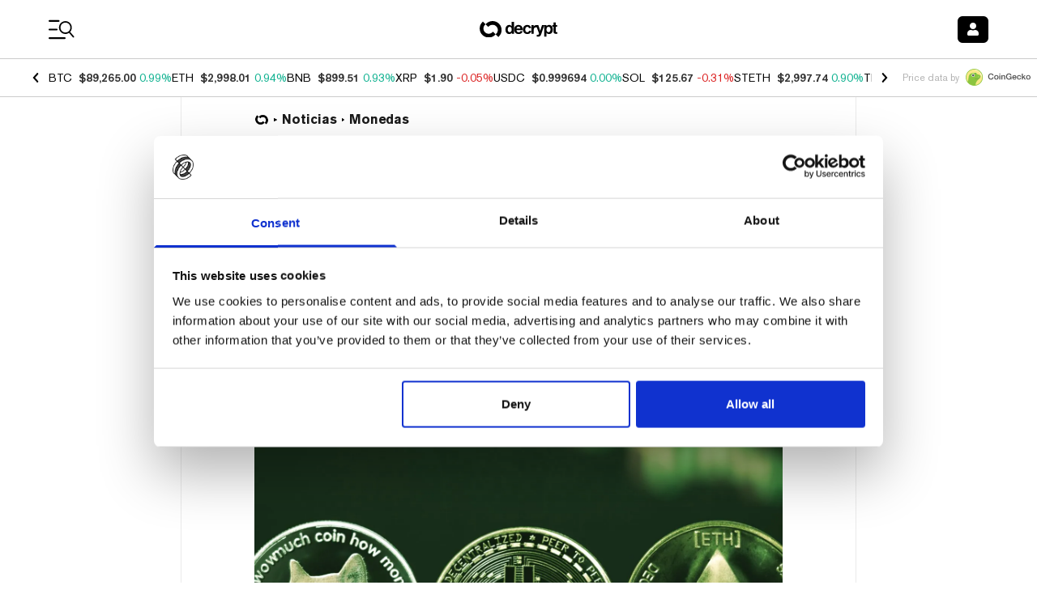

--- FILE ---
content_type: application/javascript; charset=UTF-8
request_url: https://decrypt.co/cdn-cgi/challenge-platform/scripts/jsd/main.js
body_size: 11063
content:
window._cf_chl_opt={AKGCx8:'b'};~function(F7,JE,JK,JW,Jx,JQ,JM,F0,F1,F3){F7=S,function(z,J,FW,F6,F,T){for(FW={z:263,J:428,F:339,T:215,I:233,N:191,y:251,m:310,n:198,g:405,R:304,j:278},F6=S,F=z();!![];)try{if(T=-parseInt(F6(FW.z))/1+parseInt(F6(FW.J))/2*(-parseInt(F6(FW.F))/3)+parseInt(F6(FW.T))/4*(-parseInt(F6(FW.I))/5)+parseInt(F6(FW.N))/6*(-parseInt(F6(FW.y))/7)+parseInt(F6(FW.m))/8*(-parseInt(F6(FW.n))/9)+-parseInt(F6(FW.g))/10+parseInt(F6(FW.R))/11*(parseInt(F6(FW.j))/12),J===T)break;else F.push(F.shift())}catch(I){F.push(F.shift())}}(H,444676),JE=this||self,JK=JE[F7(189)],JW=null,Jx=JZ(),JQ={},JQ[F7(281)]='o',JQ[F7(288)]='s',JQ[F7(354)]='u',JQ[F7(162)]='z',JQ[F7(424)]='n',JQ[F7(361)]='I',JQ[F7(367)]='b',JM=JQ,JE[F7(188)]=function(z,J,F,T,TE,TY,TX,FR,I,y,g,R,j,s,V){if(TE={z:208,J:156,F:157,T:337,I:165,N:375,y:337,m:165,n:246,g:207,R:305,j:246,b:207,s:227,k:338,f:255,V:175,C:316,o:282,a:220,P:437,e:351,U:294},TY={z:292,J:208,F:297,T:342,I:255,N:276,y:307},TX={z:219,J:218,F:194,T:298},FR=F7,I={'sbUgc':FR(TE.z),'qhkgV':function(C,o){return C<o},'Hbvcm':function(C,o){return o===C},'RmtBp':function(C,o){return C(o)},'tdnTZ':function(C,o){return C===o},'ValCx':FR(TE.J),'iiiPx':function(C,o){return C+o},'QEUmk':function(C,o,P){return C(o,P)},'lnsWJ':function(C,o,P){return C(o,P)},'jScig':function(C,o){return C+o}},J===null||void 0===J)return T;for(y=I[FR(TE.F)](JD,J),z[FR(TE.T)][FR(TE.I)]&&(y=y[FR(TE.N)](z[FR(TE.y)][FR(TE.m)](J))),y=z[FR(TE.n)][FR(TE.g)]&&z[FR(TE.R)]?z[FR(TE.j)][FR(TE.b)](new z[(FR(TE.R))](y)):function(C,Fb,o){if(Fb=FR,I[Fb(TY.z)]===Fb(TY.J)){for(C[Fb(TY.F)](),o=0;I[Fb(TY.T)](o,C[Fb(TY.I)]);I[Fb(TY.N)](C[o],C[o+1])?C[Fb(TY.y)](o+1,1):o+=1);return C}else return}(y),g='nAsAaAb'.split('A'),g=g[FR(TE.s)][FR(TE.k)](g),R=0;R<y[FR(TE.f)];j=y[R],s=JG(z,J,j),I[FR(TE.F)](g,s)?(V=s==='s'&&!z[FR(TE.V)](J[j]),I[FR(TE.C)](I[FR(TE.o)],I[FR(TE.a)](F,j))?N(F+j,s):V||I[FR(TE.P)](N,F+j,J[j])):I[FR(TE.e)](N,I[FR(TE.U)](F,j),s),R++);return T;function N(C,o,Fj){Fj=FR,Object[Fj(TX.z)][Fj(TX.J)][Fj(TX.F)](T,o)||(T[o]=[]),T[o][Fj(TX.T)](C)}},F0=F7(357)[F7(283)](';'),F1=F0[F7(227)][F7(338)](F0),JE[F7(427)]=function(z,J,TQ,Th,Fs,F,T,I,N,y){for(TQ={z:159,J:277,F:255,T:154,I:212,N:298,y:200},Th={z:170,J:202,F:219,T:218,I:194,N:380,y:395,m:298,n:206,g:389,R:213,j:256,b:298,s:380,k:443,f:413,V:389,C:298,o:341,a:300,P:231,e:211,U:221,c:298},Fs=F7,F={'Gqfqw':function(m,n){return m==n},'ZgWzC':function(m,n){return n&m},'UcTGe':function(m,n){return m-n},'lGUiD':function(m,n){return m<n},'LWjFq':function(m,n){return n|m},'Ydoax':function(m,n){return m>n},'pBpKB':function(m,n){return n&m},'GKdhc':function(m,n){return m(n)},'EEBZI':function(m,n){return n|m},'dQcvL':function(m,n){return m<<n},'OGJJR':function(m,n){return m==n},'fqdad':Fs(TQ.z),'iaqtP':function(m,n){return m<n}},T=Object[Fs(TQ.J)](J),I=0;I<T[Fs(TQ.F)];I++)if(N=T[I],N==='f'&&(N='N'),z[N]){for(y=0;F[Fs(TQ.T)](y,J[T[I]][Fs(TQ.F)]);-1===z[N][Fs(TQ.I)](J[T[I]][y])&&(F1(J[T[I]][y])||z[N][Fs(TQ.N)]('o.'+J[T[I]][y])),y++);}else z[N]=J[T[I]][Fs(TQ.y)](function(m,Fk){if(Fk=Fs,F[Fk(Th.z)]!==Fk(Th.J))return'o.'+m;else{if(Hx[Fk(Th.F)][Fk(Th.T)][Fk(Th.I)](Hh,HQ)){if(256>Sf[Fk(Th.N)](0)){for(zq=0;zX<zY;zK<<=1,F[Fk(Th.y)](zW,zA-1)?(zL=0,zd[Fk(Th.m)](zl(zO)),zw=0):zi++,zE++);for(zv=zZ[Fk(Th.N)](0),zx=0;8>zh;zM=zr<<1.89|F[Fk(Th.n)](zG,1),zD==F[Fk(Th.g)](J0,1)?(J1=0,J2[Fk(Th.m)](J3(J4)),J5=0):J6++,J7>>=1,zQ++);}else{for(J8=1,J9=0;F[Fk(Th.R)](JH,Ju);Jz=F[Fk(Th.j)](JJ<<1.59,JF),JI-1==JT?(Jp=0,JN[Fk(Th.b)](Jy(Jm)),Jn=0):Jg++,JR=0,JS++);for(Jj=Jb[Fk(Th.s)](0),Js=0;F[Fk(Th.k)](16,Jk);JV=JC<<1|F[Fk(Th.f)](Jt,1),Jo==F[Fk(Th.V)](Ja,1)?(JP=0,Je[Fk(Th.C)](F[Fk(Th.o)](JU,Jc)),JB=0):Jq++,JX>>=1,Jf++);}zt--,0==zo&&(za=zP[Fk(Th.a)](2,ze),zU++),delete zc[zB]}else for(S7=S8[S9],SH=0;F[Fk(Th.R)](Su,SS);SJ=F[Fk(Th.P)](F[Fk(Th.e)](SF,1),1.52&ST),F[Fk(Th.U)](SI,Sp-1)?(SN=0,Sy[Fk(Th.c)](Sm(Sn)),Sg=0):SR++,Sj>>=1,Sz++);Sb--,Ss==0&&Sk++}})},F3=function(IO,Il,Id,IL,IA,IX,Iq,IB,FV,J,F,T,I){return IO={z:151,J:385,F:368,T:265,I:376,N:245},Il={z:345,J:315,F:300,T:324,I:174,N:320,y:234,m:318,n:438,g:329,R:432,j:329,b:311,s:177,k:298,f:300,V:173,C:432,o:324,a:402,P:352,e:324,U:152,c:270,B:432,X:393,Y:300,E:196,K:349,W:223,A:164},Id={z:404,J:255},IL={z:380},IA={z:177,J:255,F:356,T:382,I:255,N:212,y:298,m:226,n:200,g:349,R:219,j:218,b:194,s:219,k:218,f:355,V:219,C:218,o:194,a:380,P:174,e:368,U:284,c:177,B:438,X:388,Y:380,E:185,K:340,W:298,A:380,L:370,d:298,l:177,O:331,i:346,v:438,Z:185,x:298,h:362,Q:380,M:257,G:308,D:419,H0:300,H1:298,H2:333,H3:283,H4:362,H5:219,H6:194,H7:315,H8:432,H9:298,HH:380,Hu:331,HS:164,HJ:201,HF:298,HT:177,HI:268,Hp:171,HN:362,Hy:331,Hm:291,Hn:300,Hg:298,HR:290,Hj:390,Hb:420,Hs:335,Hk:266,Hf:267,HV:424,HC:402,Ht:315,Ho:173,Ha:401,HP:298,He:432,HU:315,Hc:308,HB:298,Hq:311,HX:300,HY:185,HE:298,HK:362,HW:364,HA:298,HL:393},IX={z:177},Iq={z:371,J:229,F:151,T:250},IB={z:203,J:349},FV=F7,J={'ihhyd':FV(IO.z),'luUyi':FV(IO.J),'RcZlI':function(N,y){return N(y)},'iuLey':function(N,m){return N>m},'KZblL':function(N,m){return N<m},'fLYQY':function(N,m){return N|m},'ckixe':function(N,m){return N<<m},'GHqMS':function(N,m){return N==m},'QHVBf':function(N,m){return N-m},'muQQw':function(N,m){return N<m},'Leapf':function(N,m){return N<<m},'lJGJu':function(N,m){return N==m},'RVwhp':function(N,m){return N<<m},'RGOnQ':function(N,y){return N(y)},'FDwUT':function(N,m){return N!==m},'XjRNr':function(N,m){return N<m},'yZwyJ':function(N,m){return N+m},'rYAsD':function(N,m){return N-m},'BPivh':function(N,m){return m===N},'GuaHa':FV(IO.F),'FLXsi':function(N,m){return N==m},'kYNRL':function(N,m){return N-m},'epDYn':function(N,m){return N-m},'xdwte':function(N,m){return N<<m},'YViRX':function(N,m){return m&N},'ToHMQ':function(N,y){return N(y)},'oEJxH':function(N,m){return m!==N},'gvCfY':function(N,m){return N&m},'fTkAl':function(N,m){return N-m},'izmxm':function(N,y){return N(y)},'pwkfZ':function(N,m){return m==N},'tvFbK':function(N,m){return N==m},'tkVRy':function(N,y){return N(y)},'pWKtK':function(N,m){return m!=N},'vhfqX':FV(IO.T),'zFXyM':function(N,m){return m&N},'PGaez':function(N,m){return N*m},'VIfTk':function(N,m){return N-m},'BUNyK':function(N,m){return m==N},'PGQqt':function(N,m){return m*N},'JtGqi':function(N,m){return N+m},'yEFFL':function(N,m){return N+m}},F=String[FV(IO.I)],T={'h':function(N,FC,y,m){return FC=FV,y={},y[FC(Iq.z)]=function(n,g){return n<g},m=y,J[FC(Iq.J)]===FC(Iq.F)?null==N?'':T.g(N,6,function(n,Ft){return Ft=FC,Ft(IB.z)[Ft(IB.J)](n)}):m[FC(Iq.z)](F[FC(Iq.T)](),T)},'g':function(N,y,R,IK,IY,Fe,j,s,V,C,o,P,U,B,X,Y,E,K,Q,M,i,W,A,L,x,Z){if(IK={z:253},IY={z:418},Fe=FV,j={'jwtlL':function(O,i,Fo){return Fo=S,J[Fo(IX.z)](O,i)},'mOdLs':function(O,i,Fa){return Fa=S,J[Fa(IY.z)](O,i)},'Fgqcw':function(O,i){return O<<i},'hPajM':function(O,i,FP){return FP=S,J[FP(IK.z)](O,i)}},N==null)return'';for(V={},C={},o='',P=2,U=3,B=2,X=[],Y=0,E=0,K=0;J[Fe(IA.z)](K,N[Fe(IA.J)]);K+=1)if(Fe(IA.F)!==Fe(IA.F)){if(i=U[s],i==='f'&&(i='N'),B[i]){for(Z=0;j[Fe(IA.T)](Z,X[Y[E]][Fe(IA.I)]);-1===K[i][Fe(IA.N)](W[A[L]][Z])&&(L(R[O[i]][Z])||F[i][Fe(IA.y)](j[Fe(IA.m)]('o.',Z[x[o]][Z]))),Z++);}else Q[i]=M[G[D]][Fe(IA.n)](function(H3){return'o.'+H3})}else if(W=N[Fe(IA.g)](K),Object[Fe(IA.R)][Fe(IA.j)][Fe(IA.b)](V,W)||(V[W]=U++,C[W]=!0),A=o+W,Object[Fe(IA.s)][Fe(IA.k)][Fe(IA.b)](V,A))o=A;else if(Fe(IA.f)===Fe(IA.f)){if(Object[Fe(IA.V)][Fe(IA.C)][Fe(IA.o)](C,o)){if(256>o[Fe(IA.a)](0)){if(J[Fe(IA.P)](Fe(IA.e),J[Fe(IA.U)])){for(s=0;J[Fe(IA.c)](s,B);Y<<=1,J[Fe(IA.B)](E,J[Fe(IA.X)](y,1))?(E=0,X[Fe(IA.y)](R(Y)),Y=0):E++,s++);for(L=o[Fe(IA.Y)](0),s=0;8>s;Y=Y<<1.36|L&1.57,E==J[Fe(IA.E)](y,1)?(E=0,X[Fe(IA.y)](R(Y)),Y=0):E++,L>>=1,s++);}else{for(O=1,i=0;F<Z;o=j[Fe(IA.K)](Q,1)|M,G==D-1?(H0=0,H1[Fe(IA.W)](H2(H3)),H4=0):H5++,H6=0,x++);for(H7=H8[Fe(IA.A)](0),H9=0;16>HH;HS=HJ<<1.46|HF&1.68,HT==j[Fe(IA.L)](HI,1)?(Hp=0,HN[Fe(IA.d)](Hy(Hm)),Hn=0):Hg++,HR>>=1,Hu++);}}else{for(L=1,s=0;J[Fe(IA.l)](s,B);Y=J[Fe(IA.O)](J[Fe(IA.i)](Y,1),L),J[Fe(IA.v)](E,J[Fe(IA.Z)](y,1))?(E=0,X[Fe(IA.x)](J[Fe(IA.h)](R,Y)),Y=0):E++,L=0,s++);for(L=o[Fe(IA.Q)](0),s=0;16>s;Y=J[Fe(IA.M)](Y,1)|J[Fe(IA.G)](L,1),E==y-1?(E=0,X[Fe(IA.W)](J[Fe(IA.D)](R,Y)),Y=0):E++,L>>=1,s++);}P--,P==0&&(P=Math[Fe(IA.H0)](2,B),B++),delete C[o]}else for(L=V[o],s=0;s<B;Y=Y<<1.67|J[Fe(IA.G)](L,1),y-1==E?(E=0,X[Fe(IA.H1)](R(Y)),Y=0):E++,L>>=1,s++);o=(P--,P==0&&(P=Math[Fe(IA.H0)](2,B),B++),V[A]=U++,String(W))}else for(x=J[Fe(IA.H2)][Fe(IA.H3)]('|'),Q=0;!![];){switch(x[Q++]){case'0':Sy=J[Fe(IA.H4)](Sm,Sn);continue;case'1':SS==0&&(Sz=SJ[Fe(IA.H0)](2,SF),ST++);continue;case'2':if(Hi[Fe(IA.H5)][Fe(IA.j)][Fe(IA.H6)](Hv,HZ)){if(J[Fe(IA.H7)](256,Sg[Fe(IA.a)](0))){for(zj=0;J[Fe(IA.H8)](zb,zs);zf<<=1,zV==zC-1?(zt=0,zo[Fe(IA.H9)](za(zP)),ze=0):zU++,zk++);for(M=zc[Fe(IA.HH)](0),zB=0;J[Fe(IA.H7)](8,zq);zY=J[Fe(IA.Hu)](J[Fe(IA.i)](zE,1),M&1),J[Fe(IA.HS)](zK,J[Fe(IA.HJ)](zW,1))?(zA=0,zL[Fe(IA.HF)](zd(zl)),zO=0):zw++,M>>=1,zX++);}else{for(M=1,zi=0;J[Fe(IA.HT)](zv,zZ);zh=J[Fe(IA.HI)](zQ,1)|M,J[Fe(IA.Hp)](zM,J[Fe(IA.HJ)](zr,1))?(zG=0,zD[Fe(IA.y)](J[Fe(IA.HN)](J0,J1)),J2=0):J3++,M=0,zx++);for(M=J4[Fe(IA.Q)](0),J5=0;16>J6;J8=J[Fe(IA.Hy)](J[Fe(IA.Hm)](J9,1),M&1),JH==Ju-1?(JS=0,Jz[Fe(IA.H1)](JJ(JF)),JT=0):JI++,M>>=1,J7++);}zI--,0==zp&&(zN=zy[Fe(IA.Hn)](2,zm),zn++),delete zg[zR]}else for(M=uQ[uM],ur=0;uG<uD;S1=M&1.41|S2<<1,S3==S4-1?(S5=0,S6[Fe(IA.Hg)](J[Fe(IA.HR)](S7,S8)),S9=0):SH++,M>>=1,S0++);continue;case'3':Su--;continue;case'4':SI[Sp]=SN++;continue}break}if(J[Fe(IA.Hj)]('',o)){if(J[Fe(IA.P)](Fe(IA.Hb),Fe(IA.Hs)))return Q=J[Fe(IA.Hk)],!Q?null:(M=Q.i,J[Fe(IA.Hf)](typeof M,Fe(IA.HV))||J[Fe(IA.HC)](M,30))?null:M;else{if(Object[Fe(IA.V)][Fe(IA.C)][Fe(IA.H6)](C,o)){if(256>o[Fe(IA.A)](0)){for(s=0;s<B;Y<<=1,E==J[Fe(IA.Z)](y,1)?(E=0,X[Fe(IA.Hg)](J[Fe(IA.HR)](R,Y)),Y=0):E++,s++);for(L=o[Fe(IA.Q)](0),s=0;J[Fe(IA.Ht)](8,s);Y=J[Fe(IA.O)](Y<<1,J[Fe(IA.Ho)](L,1)),E==J[Fe(IA.Ha)](y,1)?(E=0,X[Fe(IA.HP)](R(Y)),Y=0):E++,L>>=1,s++);}else{for(L=1,s=0;J[Fe(IA.He)](s,B);Y=J[Fe(IA.Hm)](Y,1)|L,E==y-1?(E=0,X[Fe(IA.y)](R(Y)),Y=0):E++,L=0,s++);for(L=o[Fe(IA.Q)](0),s=0;J[Fe(IA.HU)](16,s);Y=J[Fe(IA.Hu)](Y<<1.41,J[Fe(IA.Hc)](L,1)),E==y-1?(E=0,X[Fe(IA.HB)](J[Fe(IA.Hq)](R,Y)),Y=0):E++,L>>=1,s++);}P--,0==P&&(P=Math[Fe(IA.HX)](2,B),B++),delete C[o]}else for(L=V[o],s=0;s<B;Y=Y<<1.12|1.26&L,E==J[Fe(IA.HY)](y,1)?(E=0,X[Fe(IA.HE)](R(Y)),Y=0):E++,L>>=1,s++);P--,0==P&&B++}}for(L=2,s=0;s<B;Y=L&1.61|Y<<1,E==J[Fe(IA.HJ)](y,1)?(E=0,X[Fe(IA.d)](J[Fe(IA.HK)](R,Y)),Y=0):E++,L>>=1,s++);for(;;)if(Y<<=1,J[Fe(IA.HW)](E,y-1)){X[Fe(IA.HA)](J[Fe(IA.HK)](R,Y));break}else E++;return X[Fe(IA.HL)]('')},'j':function(N,FU){return FU=FV,N==null?'':J[FU(Id.z)]('',N)?null:T.i(N[FU(Id.J)],32768,function(y,Fc){return Fc=FU,N[Fc(IL.z)](y)})},'i':function(N,y,R,FB,j,s,V,C,o,P,U,B,X,Y,E,K,A,W){for(FB=FV,j=[],s=4,V=4,C=3,o=[],B=J[FB(Il.z)](R,0),X=y,Y=1,P=0;J[FB(Il.J)](3,P);j[P]=P,P+=1);for(E=0,K=Math[FB(Il.F)](2,2),U=1;J[FB(Il.T)](U,K);)if(J[FB(Il.I)](J[FB(Il.N)],FB(Il.y)))return null;else W=J[FB(Il.m)](B,X),X>>=1,J[FB(Il.n)](0,X)&&(X=y,B=R(Y++)),E|=J[FB(Il.g)](J[FB(Il.R)](0,W)?1:0,U),U<<=1;switch(E){case 0:for(E=0,K=Math[FB(Il.F)](2,8),U=1;K!=U;W=B&X,X>>=1,0==X&&(X=y,B=R(Y++)),E|=J[FB(Il.j)](0<W?1:0,U),U<<=1);A=J[FB(Il.b)](F,E);break;case 1:for(E=0,K=Math[FB(Il.F)](2,16),U=1;U!=K;W=B&X,X>>=1,0==X&&(X=y,B=R(Y++)),E|=(J[FB(Il.s)](0,W)?1:0)*U,U<<=1);A=F(E);break;case 2:return''}for(P=j[3]=A,o[FB(Il.k)](A);;){if(Y>N)return'';for(E=0,K=Math[FB(Il.f)](2,C),U=1;J[FB(Il.T)](U,K);W=J[FB(Il.V)](B,X),X>>=1,X==0&&(X=y,B=R(Y++)),E|=(J[FB(Il.C)](0,W)?1:0)*U,U<<=1);switch(A=E){case 0:for(E=0,K=Math[FB(Il.F)](2,8),U=1;J[FB(Il.o)](U,K);W=J[FB(Il.V)](B,X),X>>=1,X==0&&(X=y,B=R(Y++)),E|=J[FB(Il.g)](J[FB(Il.a)](0,W)?1:0,U),U<<=1);j[V++]=F(E),A=J[FB(Il.P)](V,1),s--;break;case 1:for(E=0,K=Math[FB(Il.F)](2,16),U=1;J[FB(Il.e)](U,K);W=J[FB(Il.V)](B,X),X>>=1,J[FB(Il.U)](0,X)&&(X=y,B=R(Y++)),E|=J[FB(Il.c)](J[FB(Il.B)](0,W)?1:0,U),U<<=1);j[V++]=F(E),A=V-1,s--;break;case 2:return o[FB(Il.X)]('')}if(0==s&&(s=Math[FB(Il.Y)](2,C),C++),j[A])A=j[A];else if(V===A)A=J[FB(Il.E)](P,P[FB(Il.K)](0));else return null;o[FB(Il.k)](A),j[V++]=J[FB(Il.W)](P,A[FB(Il.K)](0)),s--,P=A,J[FB(Il.A)](0,s)&&(s=Math[FB(Il.Y)](2,C),C++)}}},I={},I[FV(IO.N)]=T.h,I}(),F4();function Jl(Fh,Fu,z,J,T,I,N,y,m,n,g){if(Fh={z:373,J:414,F:396,T:441,I:325,N:409,y:283,m:153,n:176,g:199,R:348,j:161,b:317,s:322,k:398,f:366,V:323,C:317,o:347,a:168,P:166,e:209},Fu=F7,z={'KgVHS':Fu(Fh.z),'SFbiz':Fu(Fh.J),'tnTlA':Fu(Fh.F),'KxkRV':function(F,T,I,N,y){return F(T,I,N,y)},'RcTIr':function(F,T,I){return F(T,I)}},J=JL(),null===J){if(Fu(Fh.T)===Fu(Fh.I))try{for(T=z[Fu(Fh.N)][Fu(Fh.y)]('|'),I=0;!![];){switch(T[I++]){case'0':N[Fu(Fh.m)]=Fu(Fh.n);continue;case'1':N=b[Fu(Fh.g)](z[Fu(Fh.R)]);continue;case'2':y=N[Fu(Fh.j)];continue;case'3':s[Fu(Fh.b)][Fu(Fh.s)](N);continue;case'4':m=V(y,N[Fu(Fh.k)],'d.',m);continue;case'5':m=f(y,y[Fu(Fh.f)]||y[z[Fu(Fh.V)]],'n.',m);continue;case'6':C[Fu(Fh.C)][Fu(Fh.o)](N);continue;case'7':m={};continue;case'8':return n={},n.r=m,n.e=null,n;case'9':N[Fu(Fh.a)]='-1';continue;case'10':m=z[Fu(Fh.P)](k,y,y,'',m);continue}break}}catch(R){return g={},g.r={},g.e=R,g}else return}JW=(JW&&clearTimeout(JW),z[Fu(Fh.e)](setTimeout,function(){JA()},1e3*J))}function F5(T,I,p4,FK,N,y,m,n){if(p4={z:238,J:172,F:326,T:407,I:172,N:384,y:392,m:195,n:434,g:379,R:155,j:326,b:321,s:392,k:195,f:434,V:204,C:274},FK=F7,N={},N[FK(p4.z)]=FK(p4.J),N[FK(p4.F)]=function(g,R){return g===R},y=N,!T[FK(p4.T)])return;I===FK(p4.I)?(m={},m[FK(p4.N)]=FK(p4.y),m[FK(p4.m)]=T.r,m[FK(p4.n)]=y[FK(p4.z)],JE[FK(p4.g)][FK(p4.R)](m,'*')):y[FK(p4.j)](FK(p4.b),FK(p4.b))?(n={},n[FK(p4.N)]=FK(p4.s),n[FK(p4.k)]=T.r,n[FK(p4.f)]=FK(p4.V),n[FK(p4.C)]=I,JE[FK(p4.g)][FK(p4.R)](n,'*')):m()}function JD(z,Tt,Fg,J){for(Tt={z:375,J:277,F:303},Fg=F7,J=[];null!==z;J=J[Fg(Tt.z)](Object[Fg(Tt.J)](z)),z=Object[Fg(Tt.F)](z));return J}function Jv(z,J,TS,Tu,TH,T9,FF,F,T,I,N){TS={z:186,J:156,F:302,T:169,I:266,N:192,y:391,m:272,n:435,g:181,R:410,j:187,b:391,s:358,k:230,f:407,V:244,C:327,o:330,a:225,P:280,e:400,U:417,c:245,B:286},Tu={z:363},TH={z:394,J:275,F:359,T:210,I:302,N:175,y:378,m:242,n:399,g:425,R:167,j:172,b:252,s:205,k:394},T9={z:167,J:299},FF=F7,F={'DTHEI':function(y,m){return y(m)},'yzwuq':FF(TS.z),'BCtHY':FF(TS.J),'tHfLt':function(m,n){return m+n},'jzpiW':function(y,m,n){return y(m,n)},'cuoNu':function(m,n){return m+n},'QjZkt':function(m,n){return m<n},'FUbbg':function(m,n){return n!==m},'QmDBR':FF(TS.F),'YPUQi':function(m,n){return m+n},'gxdMi':function(m,n){return m+n},'qCRrl':FF(TS.T),'SozmC':function(y){return y()}},T=JE[FF(TS.I)],console[FF(TS.N)](JE[FF(TS.y)]),I=new JE[(FF(TS.m))](),I[FF(TS.n)](FF(TS.g),F[FF(TS.R)](F[FF(TS.j)]+JE[FF(TS.b)][FF(TS.s)],FF(TS.k))+T.r),T[FF(TS.f)]&&(I[FF(TS.z)]=5e3,I[FF(TS.V)]=function(FT){FT=FF,F[FT(T9.z)](J,F[FT(T9.J)])}),I[FF(TS.C)]=function(FI,m){(FI=FF,I[FI(TH.z)]>=200&&F[FI(TH.J)](I[FI(TH.z)],300))?F[FI(TH.F)](F[FI(TH.T)],FI(TH.I))?(m='s'===f&&!V[FI(TH.N)](C[o]),F[FI(TH.y)]===F[FI(TH.m)](a,P)?F[FI(TH.n)](e,U+c,B):m||X(F[FI(TH.g)](Y,E),K[W])):F[FI(TH.R)](J,FI(TH.j)):J(F[FI(TH.b)](FI(TH.s),I[FI(TH.k)]))},I[FF(TS.o)]=function(Fp){Fp=FF,J(Fp(Tu.z))},N={'t':Jw(),'lhr':JK[FF(TS.a)]&&JK[FF(TS.a)][FF(TS.P)]?JK[FF(TS.a)][FF(TS.P)]:'','api':T[FF(TS.f)]?!![]:![],'c':F[FF(TS.e)](Jd),'payload':z},I[FF(TS.U)](F3[FF(TS.c)](JSON[FF(TS.B)](N)))}function Jd(){return JL()!==null}function Jh(T,I,Tg,Fy,N,y,m,n,g,R,j,b,s,k,f){if(Tg={z:412,J:182,F:235,T:236,I:228,N:224,y:439,m:353,n:372,g:283,R:186,j:272,b:244,s:426,k:391,f:426,V:163,C:391,o:163,a:241,P:391,e:279,U:391,c:377,B:350,X:435,Y:181,E:258,K:258,W:169,A:358,L:222,d:422,l:266,O:247,i:271,v:384,Z:190,x:417,h:245,Q:249,M:436,G:298,D:193,H0:380,H1:328,H2:160,H3:383,H4:249,H5:298},Fy=F7,N={'irggC':function(V,C){return C==V},'CAWQf':function(V,C){return V-C},'lTcvL':function(V,C){return V(C)},'uJpht':function(V,C){return V>C},'rhGmM':function(V,C){return C|V},'QuvKa':function(V,C){return C&V},'PnmAu':function(V,C){return V===C},'VkWWU':Fy(Tg.z),'KKWhj':Fy(Tg.J),'nxDaT':function(V,C){return V+C},'odccq':Fy(Tg.F),'csrnZ':Fy(Tg.T)},!JO(0))return![];m=(y={},y[Fy(Tg.I)]=T,y[Fy(Tg.N)]=I,y);try{if(N[Fy(Tg.y)](N[Fy(Tg.m)],Fy(Tg.z))){for(n=N[Fy(Tg.n)][Fy(Tg.g)]('|'),g=0;!![];){switch(n[g++]){case'0':R[Fy(Tg.R)]=2500;continue;case'1':R=new JE[(Fy(Tg.j))]();continue;case'2':R[Fy(Tg.b)]=function(){};continue;case'3':b=(j={},j[Fy(Tg.s)]=JE[Fy(Tg.k)][Fy(Tg.f)],j[Fy(Tg.V)]=JE[Fy(Tg.C)][Fy(Tg.o)],j[Fy(Tg.a)]=JE[Fy(Tg.P)][Fy(Tg.a)],j[Fy(Tg.e)]=JE[Fy(Tg.U)][Fy(Tg.c)],j[Fy(Tg.B)]=Jx,j);continue;case'4':R[Fy(Tg.X)](Fy(Tg.Y),s);continue;case'5':s=N[Fy(Tg.E)](N[Fy(Tg.K)](Fy(Tg.W),JE[Fy(Tg.C)][Fy(Tg.A)])+Fy(Tg.L),k.r)+N[Fy(Tg.d)];continue;case'6':k=JE[Fy(Tg.l)];continue;case'7':f={},f[Fy(Tg.O)]=m,f[Fy(Tg.i)]=b,f[Fy(Tg.v)]=N[Fy(Tg.Z)],R[Fy(Tg.x)](F3[Fy(Tg.h)](f));continue}break}}else{for(A=0;L<d;O<<=1,N[Fy(Tg.Q)](i,N[Fy(Tg.M)](v,1))?(Z=0,x[Fy(Tg.G)](N[Fy(Tg.D)](h,Q)),M=0):G++,l++);for(D=H0[Fy(Tg.H0)](0),H1=0;N[Fy(Tg.H1)](8,H2);H4=N[Fy(Tg.H2)](H5<<1,N[Fy(Tg.H3)](H6,1)),N[Fy(Tg.H4)](H7,H8-1)?(H9=0,HH[Fy(Tg.H5)](Hu(HS)),HJ=0):HF++,HT>>=1,H3++);}}catch(C){}}function F4(p2,p1,ID,Ir,Fq,z,J,y,F,T,I){if(p2={z:289,J:433,F:186,T:248,I:397,N:217,y:374,m:266,n:296,g:301,R:240,j:239,b:336,s:313,k:312,f:180,V:309,C:216,o:260,a:403,P:421,e:431},p1={z:285,J:237,F:297,T:214,I:255,N:307,y:287,m:313,n:217,g:431},ID={z:365,J:411,F:306,T:444,I:243,N:387,y:387,m:219,n:386,g:194,R:212,j:365},Ir={z:183},Fq=F7,z={'IFqJJ':function(N,y,m){return N(y,m)},'jWtiT':Fq(p2.z),'SvNaF':Fq(p2.J),'MZQPb':function(N,m){return N===m},'RciAB':function(N){return N()},'ttkOp':Fq(p2.F),'zNGHY':function(N,m){return N<m},'xNvHd':Fq(p2.T),'gBlTv':function(N){return N()},'klfek':function(N,m){return m===N},'HCzRt':Fq(p2.I),'uIDGp':function(N,m){return m!==N},'Olins':Fq(p2.N),'qYDOM':Fq(p2.y),'FIJKr':function(N,m){return m===N}},J=JE[Fq(p2.m)],!J){if(z[Fq(p2.n)](Fq(p2.I),z[Fq(p2.g)]))return;else y=y(),z[Fq(p2.R)](m,y.r,function(C,FX){FX=Fq,typeof b===FX(Ir.z)&&f(C),k()}),y.e&&b(z[Fq(p2.j)],y.e)}if(!Ji())return;(F=![],T=function(FY,y,m){if(FY=Fq,y={},y[FY(ID.z)]=z[FY(ID.J)],m=y,!F){if(z[FY(ID.F)](FY(ID.T),FY(ID.T))){if(F=!![],!z[FY(ID.I)](Ji))return;JA(function(n){F5(J,n)})}else return I instanceof N[FY(ID.N)]&&0<y[FY(ID.y)][FY(ID.m)][FY(ID.n)][FY(ID.g)](m)[FY(ID.R)](m[FY(ID.j)])}},z[Fq(p2.b)](JK[Fq(p2.s)],z[Fq(p2.k)]))?T():JE[Fq(p2.f)]?JK[Fq(p2.f)](z[Fq(p2.V)],T):z[Fq(p2.C)](Fq(p2.o),Fq(p2.a))?J(z[Fq(p2.P)]):(I=JK[Fq(p2.e)]||function(){},JK[Fq(p2.e)]=function(FE,n){if(FE=Fq,z[FE(p1.z)]===FE(p1.J)){for(y[FE(p1.F)](),n=0;z[FE(p1.T)](n,m[FE(p1.I)]);n[n+1]===n[n]?R[FE(p1.N)](n+1,1):n+=1);return j}else z[FE(p1.y)](I),JK[FE(p1.m)]!==FE(p1.n)&&(JK[FE(p1.g)]=I,T())})}function F2(TD,Ff,F,T,I,N,y,R,j,f,V,C,o,m){F=(TD={z:369,J:176,F:398,T:396,I:414,N:199,y:334,m:153,n:176,g:168,R:317,j:322,b:161,s:264,k:366,f:381,V:360,C:398,o:317,a:347,P:319,e:423,U:262,c:283,B:317,X:168,Y:153,E:261,K:199,W:429,A:184,L:381},Ff=F7,{'Jmnfg':Ff(TD.z),'SYOlW':Ff(TD.J),'utKCv':Ff(TD.F),'oxnEu':function(n,g,R,j,b){return n(g,R,j,b)},'EPrdV':Ff(TD.T),'AGbRo':Ff(TD.I),'yahXT':function(n,g,R,j,b){return n(g,R,j,b)},'XGhsI':function(n,g,R,j,b){return n(g,R,j,b)}});try{return T=JK[Ff(TD.N)](F[Ff(TD.y)]),T[Ff(TD.m)]=Ff(TD.n),T[Ff(TD.g)]='-1',JK[Ff(TD.R)][Ff(TD.j)](T),I=T[Ff(TD.b)],N={},N=F[Ff(TD.s)](pRIb1,I,I,'',N),N=pRIb1(I,I[Ff(TD.k)]||I[F[Ff(TD.f)]],'n.',N),N=F[Ff(TD.V)](pRIb1,I,T[Ff(TD.C)],'d.',N),JK[Ff(TD.o)][Ff(TD.a)](T),y={},y.r=N,y.e=null,y}catch(n){if(Ff(TD.P)===Ff(TD.e)){for(R=F[Ff(TD.U)][Ff(TD.c)]('|'),j=0;!![];){switch(R[j++]){case'0':m[Ff(TD.B)][Ff(TD.j)](C);continue;case'1':return f={},f.r=V,f.e=null,f;case'2':C[Ff(TD.X)]='-1';continue;case'3':V={};continue;case'4':C[Ff(TD.Y)]=F[Ff(TD.E)];continue;case'5':C=y[Ff(TD.K)](Ff(TD.I));continue;case'6':V=n(o,o,'',V);continue;case'7':j[Ff(TD.o)][Ff(TD.a)](C);continue;case'8':V=R(o,C[F[Ff(TD.W)]],'d.',V);continue;case'9':V=F[Ff(TD.A)](g,o,o[Ff(TD.k)]||o[F[Ff(TD.L)]],'n.',V);continue;case'10':o=C[Ff(TD.b)];continue}break}}else return m={},m.r={},m.e=n,m}}function JO(z,FQ,FS){return FQ={z:250},FS=F7,Math[FS(FQ.z)]()<z}function Jw(Fr,Fz,z,J){return Fr={z:266,J:232,F:197},Fz=F7,z={'mGOGg':function(F,T){return F(T)}},J=JE[Fz(Fr.z)],Math[Fz(Fr.J)](+z[Fz(Fr.F)](atob,J.t))}function JL(Fw,FH,z,J){return Fw={z:266,J:424},FH=F7,z=JE[FH(Fw.z)],!z?null:(J=z.i,typeof J!==FH(Fw.J)||J<30)?null:J}function JA(J,FO,Fd,F8,F,T,I,y,m,n,g){if(FO={z:158,J:314,F:183,T:293,I:179,N:295,y:158,m:295,n:179,g:289,R:277,j:255,b:255,s:212,k:298,f:200},Fd={z:158,J:314},F8=F7,F={},F[F8(FO.z)]=function(N,m){return m===N},F[F8(FO.J)]=F8(FO.F),F[F8(FO.T)]=function(N,m){return N===m},F[F8(FO.I)]=F8(FO.N),T=F,I=F2(),Jv(I.r,function(N,F9){F9=F8,T[F9(Fd.z)](typeof J,T[F9(Fd.J)])&&J(N),Jl()}),I.e){if(T[F8(FO.y)](F8(FO.m),T[F8(FO.n)]))Jh(F8(FO.g),I.e);else for(y=b[F8(FO.R)](s),m=0;m<y[F8(FO.j)];m++)if(n=y[m],T[F8(FO.T)]('f',n)&&(n='N'),B[n]){for(g=0;g<X[y[m]][F8(FO.b)];-1===Y[n][F8(FO.s)](E[y[m]][g])&&(K(W[y[m]][g])||A[n][F8(FO.k)]('o.'+L[y[m]][g])),g++);}else m[n]=l[y[m]][F8(FO.f)](function(h){return'o.'+h})}}function JZ(Tz,FN){return Tz={z:440,J:440},FN=F7,crypto&&crypto[FN(Tz.z)]?crypto[FN(Tz.J)]():''}function Jr(J,F,Tb,Fm,T,I){return Tb={z:273,J:415,F:273,T:387,I:387,N:219,y:386,m:194,n:212,g:433},Fm=F7,T={},T[Fm(Tb.z)]=function(N,m){return N instanceof m},T[Fm(Tb.J)]=function(N,m){return N<m},I=T,I[Fm(Tb.F)](F,J[Fm(Tb.T)])&&I[Fm(Tb.J)](0,J[Fm(Tb.I)][Fm(Tb.N)][Fm(Tb.y)][Fm(Tb.m)](F)[Fm(Tb.n)](Fm(Tb.g)))}function S(u,z,J,F){return u=u-151,J=H(),F=J[u],F}function H(p5){return p5='zFXyM,QgWJE,vhfqX,PGbLw,appendChild,tnTlA,pWKtK,mCiRO,JzPIE,onload,uJpht,PGaez,onerror,fLYQY,catch,luUyi,AGbRo,HhoXv,uIDGp,Object,bind,323838KQeXPT,Fgqcw,GKdhc,qhkgV,1|3|4|2|0,SmLQJ,tkVRy,ckixe,removeChild,SFbiz,charAt,JBxy9,lnsWJ,VIfTk,VkWWU,undefined,FXSFT,hajgW,_cf_chl_opt;JJgc4;PJAn2;kJOnV9;IWJi4;OHeaY1;DqMg0;FKmRv9;LpvFx1;cAdz2;PqBHf2;nFZCC5;ddwW5;pRIb1;rxvNi8;RrrrA2;erHi9,AKGCx8,FUbbg,XGhsI,bigint,RcZlI,xhr-error,pwkfZ,ALsIO,clientInformation,boolean,sbTds,5|4|2|0|10|3|6|9|8|7|1,hPajM,UKqaK,KKWhj,1|0|9|3|2|7|10|5|4|6|8,DOMContentLoaded,concat,fromCharCode,aUjz8,BCtHY,parent,charCodeAt,EPrdV,jwtlL,QuvKa,source,2|3|1|4|0,toString,Function,kYNRL,UcTGe,oEJxH,_cf_chl_opt,cloudflare-invisible,join,status,Gqfqw,navigator,nFNje,contentDocument,jzpiW,SozmC,fTkAl,XjRNr,NyAlV,tvFbK,3268130jRAMxe,apCxk,api,now,KgVHS,gxdMi,SvNaF,jAQUB,pBpKB,iframe,RGrON,MBZvj,send,yZwyJ,ToHMQ,sCEed,ttkOp,odccq,nmzlA,number,cuoNu,CnwA5,rxvNi8,6uImYkj,utKCv,qJvTq,onreadystatechange,KZblL,[native code],event,open,CAWQf,QEUmk,FLXsi,PnmAu,randomUUID,BtPUs,ftfvm,Ydoax,ccmce,SVLDb,BUNyK,style,iaqtP,postMessage,d.cookie,RmtBp,xPHjs,rSqzC,rhGmM,contentWindow,symbol,SSTpq3,GHqMS,getOwnPropertyNames,KxkRV,DTHEI,tabIndex,/cdn-cgi/challenge-platform/h/,fqdad,lJGJu,success,gvCfY,BPivh,isNaN,display: none,muQQw,DePiF,pNQNT,addEventListener,POST,6|5|1|4|0|2|3|7,function,oxnEu,epDYn,timeout,qCRrl,pRIb1,document,csrnZ,6efPfqG,log,lTcvL,call,sid,JtGqi,mGOGg,18UkPZkv,createElement,map,QHVBf,lCHFe,we$cMCWnkEVoYXPJ9gLbtzU4sQ7dORAT6q82fZSiN01a5hK-3mvIFBpjryx+HuGDl,error,http-code:,ZgWzC,from,ObVzG,RcTIr,QmDBR,dQcvL,indexOf,lGUiD,zNGHY,3144WWSgdl,FIJKr,loading,hasOwnProperty,prototype,iiiPx,OGJJR,/b/ov1/0.682696745083204:1769614121:D_2_J2eAnzmx4ebzRGFYUyKQEbA4wv3UsHiMEhiBY98/,yEFFL,TYlZ6,location,mOdLs,includes,AdeF3,ihhyd,/jsd/oneshot/d251aa49a8a3/0.682696745083204:1769614121:D_2_J2eAnzmx4ebzRGFYUyKQEbA4wv3UsHiMEhiBY98/,EEBZI,floor,3960tNSbzh,OfVOo,/invisible/jsd,jsd,NWpst,rDMGE,jWtiT,IFqJJ,LRmiB4,tHfLt,RciAB,ontimeout,XSuVdpV,Array,errorInfoObject,hZMsL,irggC,random,4214567KfAeyX,YPUQi,rYAsD,isArray,length,LWjFq,xdwte,nxDaT,6|4|7|8|1|5|3|0|9|2,ZmzTq,SYOlW,Jmnfg,71844opUTBZ,yahXT,pfhdO,__CF$cv$params,FDwUT,Leapf,kKpvK,PGQqt,chctx,XMLHttpRequest,MOvwI,detail,QjZkt,Hbvcm,keys,192HPGjXp,pkLOA2,href,object,ValCx,split,GuaHa,xNvHd,stringify,gBlTv,string,error on cf_chl_props,RGOnQ,RVwhp,sbUgc,bAHhA,jScig,lltBM,klfek,sort,push,yzwuq,pow,HCzRt,FEbwO,getPrototypeOf,2074490FgIuFx,Set,MZQPb,splice,YViRX,qYDOM,2502704PPlgPd,izmxm,Olins,readyState,kJxON,iuLey,tdnTZ,body'.split(','),H=function(){return p5},H()}function Ji(FD,FJ,J,F,T,I,N,y,m){for(FD={z:269,J:343,F:283,T:232,I:408},FJ=F7,J={},J[FJ(FD.z)]=function(n,g){return n/g},F=J,T=FJ(FD.J)[FJ(FD.F)]('|'),I=0;!![];){switch(T[I++]){case'0':return!![];case'1':N=3600;continue;case'2':if(m-y>N)return![];continue;case'3':y=Jw();continue;case'4':m=Math[FJ(FD.T)](F[FJ(FD.z)](Date[FJ(FD.I)](),1e3));continue}break}}function JG(z,J,F,TC,Fn,T,I,N,y,m){for(TC={z:259,J:183,F:281,T:416,I:283,N:246,y:254,m:430,n:406,g:178,R:442,j:344,b:430,s:332,k:332},Fn=F7,T={'MBZvj':Fn(TC.z),'qJvTq':Fn(TC.J),'apCxk':function(n,g,R){return n(g,R)},'DePiF':function(n,g){return n===g},'ftfvm':function(n,g){return g==n},'SmLQJ':Fn(TC.F)},I=T[Fn(TC.T)][Fn(TC.I)]('|'),N=0;!![];){switch(I[N++]){case'0':if(!1===y)return'F';continue;case'1':if(z[Fn(TC.N)][Fn(TC.y)](y))return'a';continue;case'2':return T[Fn(TC.m)]==m?T[Fn(TC.n)](Jr,z,y)?'N':'f':JM[m]||'?';case'3':if(y===!0)return'T';continue;case'4':try{y=J[F]}catch(n){return'i'}continue;case'5':if(y===z[Fn(TC.N)])return'D';continue;case'6':continue;case'7':if(null==y)return T[Fn(TC.g)](void 0,y)?'u':'x';continue;case'8':if(T[Fn(TC.R)](T[Fn(TC.j)],typeof y))try{if(T[Fn(TC.b)]==typeof y[Fn(TC.s)])return y[Fn(TC.k)](function(){}),'p'}catch(g){}continue;case'9':m=typeof y;continue}break}}}()